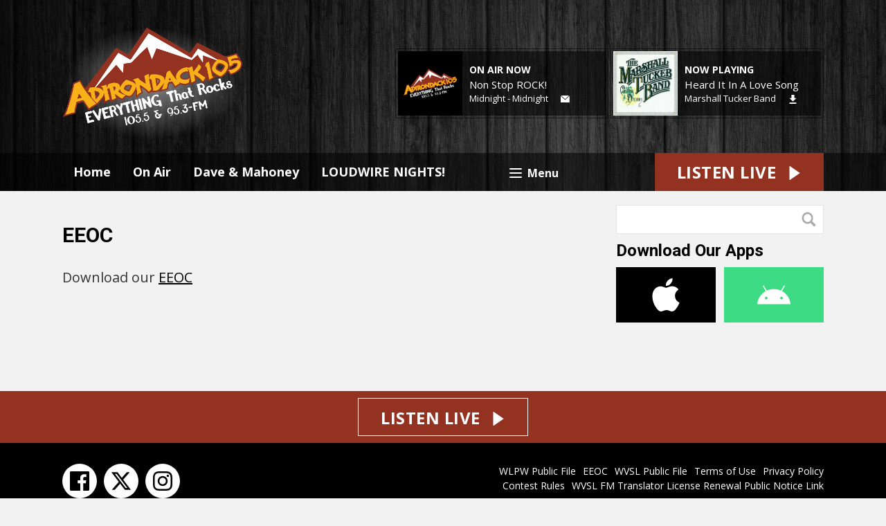

--- FILE ---
content_type: text/css
request_url: https://a.aiircdn.com/d/c/2014-lmv4shvbjq8bpt.css
body_size: 8556
content:
/*! normalize.css v3.0.2 | MIT License | git.io/normalize */html{font-family:sans-serif;-ms-text-size-adjust:100%;-webkit-text-size-adjust:100%}body{margin:0}article,aside,details,figcaption,figure,footer,header,hgroup,main,menu,nav,section,summary{display:block}audio,canvas,progress,video{display:inline-block;vertical-align:baseline}audio:not([controls]){display:none;height:0}[hidden],template{display:none}a{background-color:transparent}a:active,a:hover{outline:0}abbr[title]{border-bottom:1px dotted}b,strong{font-weight:bold}dfn{font-style:italic}h1{font-size:2em;margin:0.67em 0}mark{background:#ff0;color:#000}small{font-size:80%}sub,sup{font-size:75%;line-height:0;position:relative;vertical-align:baseline}sup{top:-0.5em}sub{bottom:-0.25em}img{border:0}svg:not(:root){overflow:hidden}figure{margin:1em 40px}hr{-moz-box-sizing:content-box;box-sizing:content-box;height:0}pre{overflow:auto}code,kbd,pre,samp{font-family:monospace, monospace;font-size:1em}button,input,optgroup,select,textarea{color:inherit;font:inherit;margin:0}button{overflow:visible}button,select{text-transform:none}button,html input[type="button"],input[type="reset"],input[type="submit"]{-webkit-appearance:button;cursor:pointer}button[disabled],html input[disabled]{cursor:default}button::-moz-focus-inner,input::-moz-focus-inner{border:0;padding:0}input{line-height:normal}input[type="checkbox"],input[type="radio"]{box-sizing:border-box;padding:0}input[type="number"]::-webkit-inner-spin-button,input[type="number"]::-webkit-outer-spin-button{height:auto}input[type="search"]{-webkit-appearance:textfield;-moz-box-sizing:content-box;-webkit-box-sizing:content-box;box-sizing:content-box}input[type="search"]::-webkit-search-cancel-button,input[type="search"]::-webkit-search-decoration{-webkit-appearance:none}fieldset{border:1px solid #c0c0c0;margin:0 2px;padding:0.35em 0.625em 0.75em}legend{border:0;padding:0}textarea{overflow:auto}optgroup{font-weight:bold}table{border-collapse:collapse;border-spacing:0}td,th{padding:0}html{-webkit-box-sizing:border-box;-moz-box-sizing:border-box;box-sizing:border-box}*,*:before,*:after{-webkit-box-sizing:inherit;-moz-box-sizing:inherit;box-sizing:inherit}body,h1,h2,h3,h4,h5,h6,p,blockquote,pre,dl,dd,ol,ul,form,fieldset,legend,figure,table,th,td,caption,hr{margin:0;padding:0}h1,h2,h3,h4,h5,h6,ul,ol,dl,blockquote,p,address,hr,table,fieldset,figure,pre{margin-bottom:1.25rem}ul,ol,dd{margin-left:1.25rem}body{--aiir-fw-actions-bg: #943221;--aiir-fw-actions-color: #ffffff;--aiir-fw-actions-hover-bg: #be402a;--aiir-fw-actions-hover-color: #ffffff;--aiir-fw-sec-button-bg: #943221;--aiir-fw-sec-button-color: #ffffff;--aiir-fw-sec-button-hover-bg: #be402a;--aiir-fw-sec-button-hover-color: #ffffff;--aiir-fw-sec-button-font-size: 0.875rem;--aiir-fw-sec-title-font-size: 1.125rem;--aiir-fw-sec-title-line-height: 1.25;--aiir-fw-sec-title-color: #333;--aiir-fw-sec-title-link-color: #333;--aiir-fw-sec-desc-font-size: 0.875rem;--aiir-fw-sec-subtext-font-size: 0.875rem;--aiir-fw-sec-meta-font-size: 0.875rem}html{font-size:1em}html,body{line-height:1.5;background-color:#f2f2f2;color:#333;font-family:"Open Sans", Arial, "Helvetica Neue", Helvetica, sans-serif;-webkit-font-smoothing:antialiased;-moz-osx-font-smoothing:grayscale}body{overflow-x:hidden}h1{font-size:32px;font-size:2rem;line-height:1.5}h2{font-size:28px;font-size:1.75rem;line-height:1.7142857143}h3{font-size:24px;font-size:1.5rem;line-height:1}h4{font-size:20px;font-size:1.25rem;line-height:1.2}h5{font-size:18px;font-size:1.125rem;line-height:1.3333333333}h6{font-size:16px;font-size:1rem;line-height:1.5}h1,h2,h3,h4,h5,h6{font-weight:bold;line-height:1.2}a{color:#000000;text-decoration:none}.no-touch a:hover,.no-touch a:focus{text-decoration:underline}img{max-width:100%;font-style:italic;vertical-align:middle}.o-wrapper{max-width:1120px;padding-right:0.625rem;padding-left:0.625rem;margin-right:auto;margin-left:auto}.o-wrapper:after{content:"";display:table;clear:both}.ie-8 .o-wrapper{width:1120px}@media (max-width:800px){.c-hideat800{display:none !important}}.is-vertical-bottom .dv-grid__item{vertical-align:bottom}.is-vertical-middle .dv-grid__item{vertical-align:middle}.is-centered-content{text-align:center}.height-half{height:50%;box-sizing:border-box}.dv-grid{list-style:none;margin:0;padding:0;margin-left:-20px}.dv-grid__item{display:inline-block;vertical-align:top;-webkit-box-sizing:border-box;-moz-box-sizing:border-box;box-sizing:border-box;padding-left:20px}.dv-grid--small{margin-left:-10px}.dv-grid--small .dv-grid__item{padding-left:10px}@media only screen and (max-width:480px){.s-dv-grid--small{margin-left:-10px}.s-dv-grid--small .dv-grid__item{padding-left:10px}}@media only screen and (max-width:799px){.s-m-dv-grid--no-m{margin-left:0}.s-m-dv-grid--no-m>.dv-grid__item{padding-left:0}}.dv-grid__item--flex-728{width:100%;padding-right:748px}.dv-grid__item--flex-300{width:100%;padding-right:320px}.dv-grid__item--flex-250{width:100%;padding-right:270px}.dv-grid__item--flex-200{width:100%;padding-right:240px}.dv-grid__item--flex-160{width:100%;padding-right:200px}.dv-grid__item--flex-120{width:100%;padding-right:140px}.dv-grid__item--fix-728{width:748px;margin-left:-748px}.dv-grid__item--fix-300{width:320px;margin-left:-320px}.dv-grid__item--fix-250{width:270px;margin-left:-270px}.dv-grid__item--fix-200{width:220px;margin-left:-220px}.dv-grid__item--fix-160{width:180px;margin-left:-180px}.dv-grid__item--fix-120{width:140px;margin-left:-140px}@media only screen and (max-width:979px){.dv-grid__item--flex-728{width:100%;padding-right:0}.dv-grid__item--fix-728{width:100%;margin-left:0}}@media only screen and (max-width:799px){.dv-grid__item--flex-300{padding-right:0}.dv-grid__item--fix-300{width:100%;margin-left:0}.dv-grid__item--flex-250{padding-right:0}.dv-grid__item--fix-250{width:100%;margin-left:0}.dv-grid__item--flex-200{padding-right:0}.dv-grid__item--fix-200{width:100%;margin-left:0}}@media only screen and (max-width:699px){.dv-grid__item--flex-160{padding-right:0}.dv-grid__item--fix-160{width:100%;margin-left:0}.dv-grid__item--flex-120{padding-right:0}.dv-grid__item--fix-120{width:100%;margin-left:0}}.hide{display:none !important}.one-whole{width:100%}.one-half,.two-quarters,.three-sixths,.four-eighths,.five-tenths,.six-twelfths{width:50%}.one-third,.two-sixths,.four-twelfths{width:33.333%}.two-thirds,.four-sixths,.eight-twelfths{width:66.666%}.one-quarter,.two-eighths,.three-twelfths{width:25%}.three-quarters,.six-eighths,.nine-twelfths{width:75%}.one-fifth,.two-tenths{width:20%}.two-fifths,.four-tenths{width:40%}.three-fifths,.six-tenths{width:60%}.four-fifths,.eight-tenths{width:80%}.one-sixth,.two-twelfths{width:16.666%}.five-sixths,.ten-twelfths{width:83.333%}.one-eighth{width:12.5%}.three-eighths{width:37.5%}.five-eighths{width:62.5%}.seven-eighths{width:87.5%}.one-tenth{width:10%}.three-tenths{width:30%}.seven-tenths{width:70%}.nine-tenths{width:90%}.one-twelfth{width:8.333%}.five-twelfths{width:41.666%}.seven-twelfths{width:58.333%}.eleven-twelfths{width:91.666%}@media only screen and (max-width:480px){.s-one-whole{width:100%}.s-one-half,.s-two-quarters,.s-three-sixths,.s-four-eighths,.s-five-tenths,.s-six-twelfths{width:50%}.s-one-third,.s-two-sixths,.s-four-twelfths{width:33.333%}.s-two-thirds,.s-four-sixths,.s-eight-twelfths{width:66.666%}.s-one-quarter,.s-two-eighths,.s-three-twelfths{width:25%}.s-three-quarters,.s-six-eighths,.s-nine-twelfths{width:75%}.s-one-fifth,.s-two-tenths{width:20%}.s-two-fifths,.s-four-tenths{width:40%}.s-three-fifths,.s-six-tenths{width:60%}.s-four-fifths,.s-eight-tenths{width:80%}.s-one-sixth,.s-two-twelfths{width:16.666%}.s-five-sixths,.s-ten-twelfths{width:83.333%}.s-one-eighth{width:12.5%}.s-three-eighths{width:37.5%}.s-five-eighths{width:62.5%}.s-seven-eighths{width:87.5%}.s-one-tenth{width:10%}.s-three-tenths{width:30%}.s-seven-tenths{width:70%}.s-nine-tenths{width:90%}.s-one-twelfth{width:8.333%}.s-five-twelfths{width:41.666%}.s-seven-twelfths{width:58.333%}.s-eleven-twelfths{width:91.666%}.s-hide{display:none !important}.s-show{display:block !important}.s-show-i{display:inline !important}}@media only screen and (min-width:481px) and (max-width:799px){.m-one-whole{width:100%}.m-one-half,.m-two-quarters,.m-three-sixths,.m-four-eighths,.m-five-tenths,.m-six-twelfths{width:50%}.m-one-third,.m-two-sixths,.m-four-twelfths{width:33.333%}.m-two-thirds,.m-four-sixths,.m-eight-twelfths{width:66.666%}.m-one-quarter,.m-two-eighths,.m-three-twelfths{width:25%}.m-three-quarters,.m-six-eighths,.m-nine-twelfths{width:75%}.m-one-fifth,.m-two-tenths{width:20%}.m-two-fifths,.m-four-tenths{width:40%}.m-three-fifths,.m-six-tenths{width:60%}.m-four-fifths,.m-eight-tenths{width:80%}.m-one-sixth,.m-two-twelfths{width:16.666%}.m-five-sixths,.m-ten-twelfths{width:83.333%}.m-one-eighth{width:12.5%}.m-three-eighths{width:37.5%}.m-five-eighths{width:62.5%}.m-seven-eighths{width:87.5%}.m-one-tenth{width:10%}.m-three-tenths{width:30%}.m-seven-tenths{width:70%}.m-nine-tenths{width:90%}.m-one-twelfth{width:8.333%}.m-five-twelfths{width:41.666%}.m-seven-twelfths{width:58.333%}.m-eleven-twelfths{width:91.666%}.m-show{display:block !important}.m-hide{display:none !important}}@media only screen and (min-width:481px) and (max-width:659px){.sm-one-whole{width:100%}.sm-one-half,.sm-two-quarters,.sm-three-sixths,.sm-four-eighths,.sm-five-tenths,.sm-six-twelfths{width:50%}.sm-one-third,.sm-two-sixths,.sm-four-twelfths{width:33.333%}.sm-two-thirds,.sm-four-sixths,.sm-eight-twelfths{width:66.666%}.sm-one-quarter,.sm-two-eighths,.sm-three-twelfths{width:25%}.sm-three-quarters,.sm-six-eighths,.sm-nine-twelfths{width:75%}.sm-one-fifth,.sm-two-tenths{width:20%}.sm-two-fifths,.sm-four-tenths{width:40%}.sm-three-fifths,.sm-six-tenths{width:60%}.sm-four-fifths,.sm-eight-tenths{width:80%}.sm-one-sixth,.sm-two-twelfths{width:16.666%}.sm-five-sixths,.sm-ten-twelfths{width:83.333%}.sm-one-eighth{width:12.5%}.sm-three-eighths{width:37.5%}.sm-five-eighths{width:62.5%}.sm-seven-eighths{width:87.5%}.sm-one-tenth{width:10%}.sm-three-tenths{width:30%}.sm-seven-tenths{width:70%}.sm-nine-tenths{width:90%}.sm-one-twelfth{width:8.333%}.sm-five-twelfths{width:41.666%}.sm-seven-twelfths{width:58.333%}.sm-eleven-twelfths{width:91.666%}.sm-show{display:block !important}.sm-hide{display:none !important}}@media only screen and (max-width:799px){.s-m-one-whole{width:100%}.s-m-one-half,.s-m-two-quarters,.s-m-three-sixths,.s-m-four-eighths,.s-m-five-tenths,.s-m-six-twelfths{width:50%}.s-m-one-third,.s-m-two-sixths,.s-m-four-twelfths{width:33.333%}.s-m-two-thirds,.s-m-four-sixths,.s-m-eight-twelfths{width:66.666%}.s-m-one-quarter,.s-m-two-eighths,.s-m-three-twelfths{width:25%}.s-m-three-quarters,.s-m-six-eighths,.s-m-nine-twelfths{width:75%}.s-m-one-fifth,.s-m-two-tenths{width:20%}.s-m-two-fifths,.s-m-four-tenths{width:40%}.s-m-three-fifths,.s-m-six-tenths{width:60%}.s-m-four-fifths,.s-m-eight-tenths{width:80%}.s-m-one-sixth,.s-m-two-twelfths{width:16.666%}.s-m-five-sixths,.s-m-ten-twelfths{width:83.333%}.s-m-one-eighth{width:12.5%}.s-m-three-eighths{width:37.5%}.s-m-five-eighths{width:62.5%}.s-m-seven-eighths{width:87.5%}.s-m-one-tenth{width:10%}.s-m-three-tenths{width:30%}.s-m-seven-tenths{width:70%}.s-m-nine-tenths{width:90%}.s-m-one-twelfth{width:8.333%}.s-m-five-twelfths{width:41.666%}.s-m-seven-twelfths{width:58.333%}.s-m-eleven-twelfths{width:91.666%}.s-m-show{display:block !important}.s-m-hide{display:none !important}}@media only screen and (min-width:800px){.l-one-whole{width:100%}.l-one-half,.l-two-quarters,.l-three-sixths,.l-four-eighths,.l-five-tenths,.l-six-twelfths{width:50%}.l-one-third,.l-two-sixths,.l-four-twelfths{width:33.333%}.l-two-thirds,.l-four-sixths,.l-eight-twelfths{width:66.666%}.l-one-quarter,.l-two-eighths,.l-three-twelfths{width:25%}.l-three-quarters,.l-six-eighths,.l-nine-twelfths{width:75%}.l-one-fifth,.l-two-tenths{width:20%}.l-two-fifths,.l-four-tenths{width:40%}.l-three-fifths,.l-six-tenths{width:60%}.l-four-fifths,.l-eight-tenths{width:80%}.l-one-sixth,.l-two-twelfths{width:16.666%}.l-five-sixths,.l-ten-twelfths{width:83.333%}.l-one-eighth{width:12.5%}.l-three-eighths{width:37.5%}.l-five-eighths{width:62.5%}.l-seven-eighths{width:87.5%}.l-one-tenth{width:10%}.l-three-tenths{width:30%}.l-seven-tenths{width:70%}.l-nine-tenths{width:90%}.l-one-twelfth{width:8.333%}.l-five-twelfths{width:41.666%}.l-seven-twelfths{width:58.333%}.l-eleven-twelfths{width:91.666%}.l-show{display:block !important}.l-hide{display:none !important}}@media only screen and (min-width:980px){.xl-one-whole{width:100%}.xl-one-half,.xl-two-quarters,.xl-three-sixths,.xl-four-eighths,.xl-five-tenths,.xl-six-twelfths{width:50%}.xl-one-third,.xl-two-sixths,.xl-four-twelfths{width:33.333%}.xl-two-thirds,.xl-four-sixths,.xl-eight-twelfths{width:66.666%}.xl-one-quarter,.xl-two-eighths,.xl-three-twelfths{width:25%}.xl-three-quarters,.xl-six-eighths,.xl-nine-twelfths{width:75%}.xl-one-fifth,.xl-two-tenths{width:20%}.xl-two-fifths,.xl-four-tenths{width:40%}.xl-three-fifths,.xl-six-tenths{width:60%}.xl-four-fifths,.xl-eight-tenths{width:80%}.xl-one-sixth,.xl-two-twelfths{width:16.666%}.xl-five-sixths,.xl-ten-twelfths{width:83.333%}.xl-one-eighth{width:12.5%}.xl-three-eighths{width:37.5%}.xl-five-eighths{width:62.5%}.xl-seven-eighths{width:87.5%}.xl-one-tenth{width:10%}.xl-three-tenths{width:30%}.xl-seven-tenths{width:70%}.xl-nine-tenths{width:90%}.xl-one-twelfth{width:8.333%}.xl-five-twelfths{width:41.666%}.xl-seven-twelfths{width:58.333%}.xl-eleven-twelfths{width:91.666%}.xl-show{display:block !important}.xl-show-i{display:inline-block !important}.xl-hide{display:none !important}}.o-content-block{margin-bottom:1.25rem}.o-headline{margin-bottom:1rem;font-family:"Roboto", Helvetica, Arial, sans-serif;font-size:28px;color:#000000}.o-headline a{color:#000000}.o-headline--secondary{font-weight:bold;font-size:22px;font-size:1.375rem;line-height:1.0909090909;color:#000000}h1.o-headline{font-size:30px;font-size:1.875rem;line-height:1.6;margin-top:1.25rem;margin-bottom:1.25rem}h2.o-headline--home:after{content:" ";width:25px;height:1px;background-color:#aaa;display:block;margin-top:10px}.o-headline--white{color:#ffffff}.o-headline--white a{color:#ffffff}.o-headline__main,.o-headline__sub{margin-bottom:0;line-height:1;color:inherit}.c-sidebar h2.o-headline{font-size:24px;margin-bottom:0.625rem}@media (max-width:480px){h2.o-headline{font-size:20px}h1.o-headline{font-size:20px}.c-sidebar h2.o-headline{font-size:22px}}.o-media{display:table;width:100%}.no-touch .o-media:hover,.no-touch .o-media:focus{text-decoration:none}.no-touch .o-media:hover .c-panel__headline,.no-touch .o-media:focus .c-panel__headline{color:#333;text-decoration:underline}.o-media__img,.o-media__body{display:table-cell;vertical-align:top}.o-media--middle>.o-media__img,.o-media--middle>.o-media__body{vertical-align:middle}.o-media__img{padding-right:1.25rem}.o-media__img img{max-width:none}.o-media__body{width:100%}.o-list-inline{margin:0;padding:0;list-style:none}.o-list-inline__item{display:inline-block}.o-list{margin-left:0;list-style:none}.o-list__item{margin-bottom:1.25rem}.c-page-head-wrapper{background-image:url("https://mmo.aiircdn.com/338/5f34250c5ce10.jpg");background-size:cover;background-position:center;background-repeat:no-repeat;padding-top:2.5rem}.gm-has-takeover .c-page-head-wrapper{max-width:1120px;margin-left:auto;margin-right:auto}.c-page-head{padding-bottom:1.25rem}.c-page-head-secondary{text-align:right}@media (max-width:659px){.c-page-head-wrapper{padding-top:1.25rem}.c-page-head{text-align:center}}.c-page-main{padding-top:1.25rem;padding-bottom:1.25rem;background:#f2f2f2}.gm-has-takeover .c-page-main{max-width:1120px;margin-left:auto;margin-right:auto}.c-page-headline{color:#943221}.c-page-main--full .o-content-block{max-width:1120px;padding-right:0.625rem;padding-left:0.625rem;margin-right:auto;margin-left:auto}.c-page-main--full .o-content-block:after{content:"";display:table;clear:both}.c-page-footer{padding-top:1.875rem;padding-bottom:1.875rem;background:#000000}@media only screen and (max-width:480px){.c-page-footer{text-align:center}}.gm-has-takeover .c-page-footer{max-width:1120px;margin-left:auto;margin-right:auto}.c-page-footer-secondary{text-align:right}.c-footer-list__item{color:#fff;font-size:14px;margin-left:0.625rem}.c-copyright{color:#fff;font-size:14px;display:block;margin-top:0.625rem}.c-copyright a{color:#fff;text-decoration:underline}.c-copyright a:hover{text-decoration:none !important}@media (max-width:480px){.c-footer-list{text-align:center;margin-top:0.625rem}.c-footer-list li{display:block;width:100%}.c-copyright{text-align:center}.c-page-footer{padding:1.25rem 0}}.c-ad{overflow:hidden;max-width:100%}.c-ad img{width:100%;height:auto}.c-leaderboard-wrapper{padding-top:0.625rem}@media only screen and (max-width:728px){.c-leaderboard-wrapper{padding:0}}.c-leaderboard.has-content{max-width:728px;overflow:hidden;margin:5px auto}.c-mpu{width:300px;margin-left:auto;margin-right:auto}.c-sidebar .c-mpu.has-content{margin-bottom:0.625rem}.c-bottom-ads{text-align:center;background-color:#ffffff}.gm-has-takeover .c-bottom-ads{max-width:1120px;margin-left:auto;margin-right:auto}.c-ad--rectangle.has-content{display:inline-block;margin:0.625rem;margin-bottom:0.3125rem;max-width:40%;width:175px}@media (max-width:480px){.c-ad--rectangle.has-content{width:90px;margin:0.3125rem}}.c-billboard{max-width:970px;overflow:hidden;margin:0 auto}.c-logo{max-width:100%;width:280px;max-height:180px;display:inline-block;vertical-align:middle;position:relative;margin-bottom:1.25rem;background-position:center;background-repeat:no-repeat;background-size:contain;background-image:url("https://mmo.aiircdn.com/338/5f341d3840eab.png");z-index:999}.c-logo::before{padding-top:54.4%;content:"";display:block}.c-logo__text{display:none}.c-logo-wrap{position:relative;display:inline-block;max-width:100%}.c-logo__bg{position:absolute;top:-50%;bottom:-50%;left:-50%;right:-50%;background:-moz-radial-gradient(center, ellipse cover, white 0%, rgba(255, 255, 255, 0) 35%);background:-webkit-radial-gradient(center, ellipse cover, white 0%, rgba(255, 255, 255, 0) 35%);background:radial-gradient(ellipse at center, white 0%, rgba(255, 255, 255, 0) 35%);filter:progid:DXImageTransform.Microsoft.gradient(startColorstr="#ffffff", endColorstr="#00ffffff",GradientType=1);z-index:0;opacity:0.5}@media (max-width:480px){.c-logo{width:200px;max-height:100px}}.c-listen-live{display:inline-block;background:#943221;text-align:center;text-decoration:none;float:right;height:55px;padding:16px 32px;position:relative;color:#ffffff}.no-touch .c-listen-live:hover,.no-touch .c-listen-live:focus{background:#be402a;text-decoration:none}.c-listen-live__icon{fill:#ffffff;width:20px;height:20px;display:inline-block;margin-left:10px;margin-bottom:-2px}.c-listen-live__text{fill:#ffffff;font-size:24px;font-size:1.5rem;line-height:1;text-transform:uppercase;font-weight:bold;letter-spacing:0.5px}.c-listen-live-bar{background:#943221;text-align:center;padding:10px 0}.c-listen-live-bar .c-listen-live{float:none;border:1px solid;border-color:#ffffff}.gm-has-takeover .c-listen-live-bar{max-width:1120px;margin-left:auto;margin-right:auto}@media (max-width:550px){.c-listen-live{display:block;width:100%;padding:16px 0}.c-listen-live-bar{padding:10px}}@media (max-width:480px){.c-listen-live{height:44px;padding:11px 0}.c-listen-live__text{font-size:18px;font-size:1.125rem;line-height:1.3333333333}.c-listen-live__icon{margin-left:5px;width:17px;height:17px}}.c-nav-primary-wrapper{background:rgba(0, 0, 0, 0.55)}.gm-has-takeover .c-nav-primary-wrapper{margin-left:auto;margin-right:auto}.c-nav-toggle{position:absolute;right:0;top:0;background:none;border:none;padding:0 10px;line-height:55px}.no-touch .c-nav-toggle:hover,.no-touch .c-nav-toggle:focus{outline:none}@media only screen and (max-width:799px){.c-nav-toggle{width:100%;left:0;text-align:left}}@media (max-width:480px){.c-nav-toggle{line-height:44px}}.c-nav-icon{display:inline-block;vertical-align:middle}.c-nav-toggle__line{width:18px;border-radius:4px;height:2px;margin:2px 0;display:block;float:left;clear:left;background:#fff}.c-nav-toggle__title{margin-left:5px;display:inline-block;vertical-align:middle;color:#fff;font-size:16px;font-size:1rem;line-height:1.5}.c-nav-primary{position:relative;margin-left:auto;margin-right:auto;z-index:99999}.global-nav-top{list-style:none;margin-bottom:0;margin-left:0;margin-right:0;min-height:55px}@media (max-width:480px){.global-nav-top{min-height:44px}}.global-nav-top>li{display:inline-block;position:relative}.global-nav-top>li.on>div>a{color:#333;background:#f2f2f2}.global-nav-top>li:last-child ul{left:auto;right:0}.no-touch .global-nav-top>li:hover>div>a,.no-touch .global-nav-top>li:focus>div>a{text-decoration:none;color:#333;background:#f2f2f2}.no-touch .global-nav-top>li:hover ul,.no-touch .global-nav-top>li:focus ul{display:block}.global-nav-top>li a{font-weight:bold;font-size:18px;font-size:1.125rem;line-height:1.3333333333;padding-left:1rem;padding-right:1rem;display:block;line-height:55px;color:#fff}@media (max-width:480px){.global-nav-top>li a{line-height:44px}}.global-nav-top>li>ul{display:none;background:rgba(242, 242, 242, 0.9);position:absolute;top:100%;left:0;z-index:1000;list-style:none;margin-left:0;width:250px;border:2px solid #333;border-top:0;border-bottom:3px solid #333;box-shadow:0 6px 7px rgba(0, 0, 0, 0.3);padding-top:5px;padding-bottom:5px}.global-nav-top>li>ul a{font-size:16px;font-size:1rem;line-height:1.5;height:auto;padding-top:5px;padding-bottom:5px;color:#111}@media only screen and (min-width:800px){.c-nav-overspill{display:none;background:#fff;padding:3px 0}.c-nav-overspill ul{margin-bottom:0;list-style:none;margin-left:0}.c-nav-overspill ul li a{padding:5px;text-align:center;color:#333;font-weight:bold;display:block;font-size:16px;font-size:1rem;line-height:1.5}.c-nav-overspill ul li ul{display:none;background:#aaa}.c-nav-overspill ul li:hover ul{display:block}.c-nav-overspill ul li ul li{width:100%}.c-nav-overspill ul li ul li a{color:#333}.has-open-navigation .c-nav-overspill{display:block}.gm-has-takeover .c-nav-overspill{max-width:1120px;margin-left:auto;margin-right:auto}}@media only screen and (max-width:799px){.c-nav-overspill{position:fixed;width:250px;height:100%;top:0;z-index:9999;background:#000000;font-size:0.9em;font-weight:bold;box-shadow:inset -10px 0 6px -9px rgba(0, 0, 0, 0.7);overflow:auto;-webkit-overflow-scrolling:touch;-moz-transform:translate3d(-250px, 0, 0);-o-transform:translate3d(-250px, 0, 0);-ms-transform:translate3d(-250px, 0, 0);-webkit-transform:translate3d(-250px, 0, 0);transform:translate3d(-250px, 0, 0)}.c-nav-overspill ul{list-style:none;margin-left:0;margin-bottom:0}.c-nav-overspill ul li a{padding:5px 20px;display:block;font-size:18px;font-size:1.125rem;line-height:1.3333333333;font-weight:bold;color:#fff}.c-nav-overspill ul li ul li a{padding-left:30px;font-size:16px;font-size:1rem;line-height:1.5;font-weight:normal}.c-site-wrapper.is-active{-moz-transform:translate3d(250px, 0, 0);-o-transform:translate3d(250px, 0, 0);-ms-transform:translate3d(250px, 0, 0);-webkit-transform:translate3d(250px, 0, 0);transform:translate3d(250px, 0, 0);overflow-y:hidden;height:100%}.has-open-navigation .c-nav-overspill{overflow-y:auto;height:100%}.c-nav-overspill,.c-site-wrapper{-webkit-transition:-webkit-transform 0.2s cubic-bezier(0.16, 0.68, 0.43, 0.99);-moz-transition:-webkit-transform 0.2s cubic-bezier(0.16, 0.68, 0.43, 0.99);-ms-transition:-webkit-transform 0.2s cubic-bezier(0.16, 0.68, 0.43, 0.99);-o-transition:-webkit-transform 0.2s cubic-bezier(0.16, 0.68, 0.43, 0.99);transition:-webkit-transform 0.2s cubic-bezier(0.16, 0.68, 0.43, 0.99);-webkit-transition:transform 0.2s cubic-bezier(0.16, 0.68, 0.43, 0.99);-moz-transition:transform 0.2s cubic-bezier(0.16, 0.68, 0.43, 0.99);-ms-transition:transform 0.2s cubic-bezier(0.16, 0.68, 0.43, 0.99);-o-transition:transform 0.2s cubic-bezier(0.16, 0.68, 0.43, 0.99);transition:transform 0.2s cubic-bezier(0.16, 0.68, 0.43, 0.99)}.c-site-overlay{display:none;position:relative}.c-site-overlay::after,.c-site-overlay::before{content:"";background:#fff;width:30px;height:4px;display:block;position:absolute;right:1.25rem;top:6.25rem}.c-site-overlay::after{-moz-transform:rotate(45deg);-o-transform:rotate(45deg);-ms-transform:rotate(45deg);-webkit-transform:rotate(45deg);transform:rotate(45deg)}.c-site-overlay::before{-moz-transform:rotate(-45deg);-o-transform:rotate(-45deg);-ms-transform:rotate(-45deg);-webkit-transform:rotate(-45deg);transform:rotate(-45deg)}.has-open-navigation{overflow-x:hidden;height:100%}.has-open-navigation .c-site-overlay{display:block;position:fixed;top:-3.75rem;right:0;bottom:0;left:0;z-index:9998;background-color:rgba(0, 0, 0, 0.7);-webkit-animation:fade 0.5s;-moz-animation:fade 0.5s;-o-animation:fade 0.5s;animation:fade 0.5s}.c-nav-overspill.is-active{-moz-transform:translate3d(0, 0, 0);-o-transform:translate3d(0, 0, 0);-ms-transform:translate3d(0, 0, 0);-webkit-transform:translate3d(0, 0, 0);transform:translate3d(0, 0, 0)}}@keyframes fade{0%{opacity:0}100%{opacity:1}}@-moz-keyframes fade{0%{opacity:0}100%{opacity:1}}@-webkit-keyframes fade{0%{opacity:0}100%{opacity:1}}@-o-keyframes fade{0%{opacity:0}100%{opacity:1}}.s-page .button,.c-btn{display:inline-block;background-color:#943221;padding:5px 15px;font-size:14px;font-size:0.875rem;line-height:1.7142857143;text-transform:uppercase;color:#ffffff;text-align:center;text-decoration:none;font-weight:bold;border:0}.no-touch .s-page .button:hover,.no-touch .s-page .button:focus,.no-touch .c-btn:hover,.no-touch .c-btn:focus{background-color:#be402a}.c-btn--white-fill{border-color:#fff;color:#000000;background:#fff}.no-touch .c-btn--white-fill:hover,.no-touch .c-btn--white-fill:focus{background:#f0f0f0;color:#000000;border-color:#f0f0f0}.c-btn--primary-fill{border-color:#943221;color:#fff;background:#943221}.no-touch .c-btn--primary-fill:hover,.no-touch .c-btn--primary-fill:focus{background:#be402a;color:#fff;border-color:#be402a}.c-btn--secondary-fill{border-color:#000000;color:#fff;background:#000000}.no-touch .c-btn--secondary-fill:hover,.no-touch .c-btn--secondary-fill:focus{background:#1a1a1a;color:#fff;border-color:#1a1a1a}.c-btn--dark-stroke{border-color:#111;color:#111}.c-btn--white-stroke{border-color:#fff;color:#fff}.no-touch .c-btn--white-stroke:hover,.no-touch .c-btn--white-stroke:focus{background:rgba(255, 255, 255, 0.1)}.c-btn--small{padding:0.3125rem 0.625rem;font-size:12px;font-size:0.75rem;line-height:1}.c-btn__text{font-size:16px;font-size:1rem;line-height:1.5;margin-bottom:0;display:inline-block;vertical-align:middle}.c-btn--large .c-btn__text{font-size:22px;font-size:1.375rem;line-height:1.0909090909}.c-btn--full-width{width:100%}.c-search-toggle{background-repeat:no-repeat;background-color:transparent;text-indent:-9999px;border:none;height:60px;width:60px;position:absolute;right:0;top:0;outline:none}.c-search{background-color:#ffffff;margin-bottom:0.625rem;border:1px solid #e3e3e3}.c-sidebar .c-search{margin-bottom:0.625rem}.c-search.is-visible{display:block}.c-search__form{position:relative}.c-search__input{border:none;font-size:14px;width:100%;line-height:40px;padding:0 50px 0 10px;color:#333;background:transparent}.no-touch .c-search__input:hover,.no-touch .c-search__input:focus{outline:none}.c-search__submit{position:absolute;right:10px;top:50%;background:none;border:0;-moz-transform:translateY(-50%);-o-transform:translateY(-50%);-ms-transform:translateY(-50%);-webkit-transform:translateY(-50%);transform:translateY(-50%)}.c-search-box{position:relative}.c-search-box__input{background:#fff;border-radius:4px;padding:0.625rem 41px 0.625rem 0.625rem;border:none;font-size:16px;font-size:1rem;line-height:1.5;color:#333;font-weight:bold;width:100%}.c-search__icon{width:21px;height:22px;position:absolute;top:50%;-moz-transform:translateY(-50%);-o-transform:translateY(-50%);-ms-transform:translateY(-50%);-webkit-transform:translateY(-50%);transform:translateY(-50%);right:0;border:none;text-indent:-9999px;background-image:url("https://a.aiircdn.com/ia/strips/spritev3.png");background-repeat:no-repeat;background-position:-24px -124px}@media only screen and (-webkit-min-device-pixel-ratio:2),only screen and (min--moz-device-pixel-ratio:2),only screen and (-o-min-device-pixel-ratio:2),only screen and (min-device-pixel-ratio:2),only screen and (min-resolution:192dpi),only screen and (min-resolution:2dppx){.c-search__icon{background-image:url("https://a.aiircdn.com/ia/strips/spritev3@2x.png");background-size:200px 400px}}.c-search-box .c-search__icon{right:10px}.c-search__icon--white{background-position:-47px -193px}@media (max-width:480px){.c-search{margin-bottom:0.625rem}}.c-output-border{padding:3px;display:inline-block;border:1px solid rgba(0, 0, 0, 0.55)}.c-output{text-align:left;width:300px;background:rgba(0, 0, 0, 0.55)}@media (max-width:900px){.c-output-border--np{display:none}}.c-output__img{width:31%;display:inline-block;margin-right:0.625rem}.c-output__info{width:60%;vertical-align:middle;padding:5px 0;display:inline-block}.c-output__title{font-weight:bold;text-transform:uppercase;display:block;font-size:14px;margin-bottom:2px;color:#fff}.c-output__name{font-size:15px;margin-bottom:2px;display:block;line-height:1.2;color:#fff}.c-output__times{font-size:13px;display:inline-block;color:#fff}.c-output__times:hover{text-decoration:underline}.c-output__btn{width:13px;height:13px;background-image:url("https://a.aiircdn.com/ia/strips/spritev3.png");background-repeat:no-repeat;display:inline-block;margin-left:15px;margin-bottom:-3px;background-position:-29px -322px}@media only screen and (-webkit-min-device-pixel-ratio:2),only screen and (min--moz-device-pixel-ratio:2),only screen and (-o-min-device-pixel-ratio:2),only screen and (min-device-pixel-ratio:2),only screen and (min-resolution:192dpi),only screen and (min-resolution:2dppx){.c-output__btn{background-image:url("https://a.aiircdn.com/ia/strips/spritev3@2x.png");background-size:200px 400px}}.c-output__btn--dl{background-position:-87px -322px}@media (max-width:750px){.c-output{width:100%}}.c-carousel{margin-bottom:1.25rem;position:relative;display:flex;flex-wrap:wrap}.c-carousel-list{list-style:none;margin-left:0;width:55%;display:flex;margin-bottom:0}.c-carousel-list__item{display:none}.c-carousel-list__item:first-child{display:block}.c-carousel-dock{padding:2.5rem 1.875rem;display:flex;width:46%;background:#ffffff;margin:10px 0 10px -1%;z-index:99}.is-stacked .c-carousel-dock{position:relative;background:#ffffff;overflow:hidden}.c-carousel-dock-list{list-style:none;margin-left:0;margin-bottom:0;z-index:200;position:relative}.is-stacked .c-carousel-dock-list{padding-right:0;margin-bottom:1.25rem}.c-carousel-dock-list__item{display:none}.c-carousel-dock-list__item:first-child{display:block}.c-carousel__img{display:block;width:100%}.c-carousel__title{font-size:30px;font-size:1.875rem;line-height:1.6;line-height:1.3;font-weight:bold;display:block;margin-bottom:0.625rem;color:#333;font-family:"Roboto", Helvetica, Arial, sans-serif}.c-carousel__description{color:#333;font-size:18px;font-size:1.125rem;line-height:1.3333333333;line-height:1.6}.is-stacked .c-carousel__title{font-size:22px;font-size:1.375rem;line-height:1.0909090909}.c-carousel-nav{position:absolute;right:2.5rem;bottom:1.875rem;z-index:200}.is-stacked .c-carousel-nav{position:static;float:left}.c-carousel__btn{padding:0.625rem 1.25rem;border:none;border-radius:0;outline:none;background-color:#000000;color:#fff}.no-touch .c-carousel__btn:hover,.no-touch .c-carousel__btn:focus{background-color:#1a1a1a}.c-carousel__btn--next{margin-left:1.25rem}.is-stacked .c-carousel__btn--next{margin-left:2.5rem}@media (max-width:800px){.c-carousel-dock{padding:1.25rem;display:block}.c-carousel-nav{position:static}.c-carousel__title{font-size:22px;font-size:1.375rem;line-height:1.0909090909}.c-carousel__description{font-size:16px;font-size:1rem;line-height:1.5;line-height:1.4}}@media (max-width:659px){.c-carousel-list{width:100%;display:block}.c-carousel-dock{width:100%;margin:-30px 5px 0 5px}.c-carousel__title{font-size:18px;font-size:1.125rem;line-height:1.3333333333}.c-carousel__description{line-height:1.4;font-size:14px;font-size:0.875rem;line-height:1.7142857143}}@media (max-width:480px){.c-carousel-dock{padding:15px}.c-carousel__btn{padding:5px 15px}.c-carousel__description{margin-bottom:0.625rem;line-height:1.3}.c-carousel__title{margin-bottom:5px}}.c-pod{margin-bottom:0.625rem;display:block;overflow:hidden;background-color:white}.c-pod__link{display:block}.no-touch .c-pod__link:hover,.no-touch .c-pod__link:focus{color:#333}.c-pod__img{margin-right:15px;float:left;width:35%}.grid .c-pod__img,.c-pod--full .c-pod__img{float:none;margin-right:0;width:100%;margin-bottom:0}.c-pod__title{font-size:16px;font-size:1rem;line-height:1.5;color:#333;margin-bottom:0;font-weight:bold;padding-right:15px;padding-top:5px;line-height:1.35;display:block}.grid .c-pod__title,.c-pod--full .c-pod__title{margin-bottom:5px;padding-top:0}.c-pod__description{font-size:14px;font-size:0.875rem;line-height:1.5;color:#555;margin-bottom:0;overflow:hidden}.c-pod__description+.c-pod__description{margin-top:0.625rem}.c-pod__content{padding:0.625rem;overflow:hidden}.c-pod__img[src=""]{display:none}.c-pod__img[src*="https://i.aiircdn.com/pixel.gif"]{display:none}.c-pod--fixed .c-pod__img-wrapper{margin-bottom:0.625rem;overflow:hidden;position:relative}.c-pod--fixed .c-pod__img-wrapper::after{content:"";padding-top:57.619047619%;display:block}.c-pod--fixed .c-pod__img{position:absolute;top:50%;left:50%;-moz-transform:translate(-50%, -50%);-o-transform:translate(-50%, -50%);-ms-transform:translate(-50%, -50%);-webkit-transform:translate(-50%, -50%);transform:translate(-50%, -50%);width:100%}.c-sidebar .c-pod{background-color:transparent}.tb-blogs .c-pod__content{padding-top:0}.tb-blogs .c-pod__title{padding-top:0.625rem}.c-sidebar .c-pod__content{padding:0}.c-sidebar .tb-blogs .c-pod__title{padding-top:0}@media (max-width:380px){.c-pod__title{font-size:14px;padding-right:0}.c-pod__img{margin-right:0.625rem}}.c-story{color:inherit}.no-touch .c-story:hover,.no-touch .c-story:focus{text-decoration:none}.no-touch .c-story:hover .c-story__title,.no-touch .c-story:focus .c-story__title{text-decoration:underline}.c-story__img{width:40%}.c-story__img img{width:100%}.c-story__title{font-size:20px;font-size:1.25rem;line-height:1.2;color:#111;margin-bottom:0.625rem}.c-story__description{font-size:16px;font-size:1rem;line-height:1.5;color:#333}.c-card{display:block;position:relative;text-decoration:none;color:#333;margin-bottom:1.25rem}.c-card:hover{text-decoration:none !important}.c-card__img-wrapper{position:relative;overflow:hidden}.c-card__img-wrapper img{position:absolute;top:50%;left:50%;-moz-transform:translate(-50%, -50%);-o-transform:translate(-50%, -50%);-ms-transform:translate(-50%, -50%);-webkit-transform:translate(-50%, -50%);transform:translate(-50%, -50%);width:100%}.c-card__img-wrapper::after{display:block;content:" ";padding-top:78%}.c-card__info{background-color:#ffffff;margin:-20px 5px 0 5px;padding:15px;position:relative}.c-card__title{display:block;font-size:22px;font-size:1.375rem;line-height:1.0909090909;color:#333;font-weight:bold;line-height:1.25;margin-bottom:3px;font-family:"Roboto", Helvetica, Arial, sans-serif}.c-card__desc{margin-bottom:0;font-size:14px}.c-card:hover .c-card__info{background-color:#000000;color:#ffffff}.c-card:hover .c-card__info .c-card__title,.c-card:hover .c-card__info .c-card__desc{color:#ffffff}@media (max-width:850px){.c-card__title{font-size:20px;font-size:1.25rem;line-height:1.2}}@media (max-width:659px){.c-card--large{margin-bottom:1.25rem}.c-card__img-wrapper::after{padding-top:70%}}@media (max-width:480px){.c-card{margin-bottom:0.625rem}.c-card__title{font-size:18px;font-size:1.125rem;line-height:1.3333333333}.c-card__desc{line-height:1.4}}.c-highlight-strip{background-color:#f8b118;padding-top:1.875rem;overflow:hidden}.c-highlight-strip .o-headline,.c-highlight-strip .o-headline a{color:#333}.c-whatson{clear:both;overflow:hidden;margin-bottom:0.625rem}.c-whatson:last-of-type{margin-bottom:0}.c-whatson__img{width:40%;float:left;background-size:cover;background-position:center;background-repeat:no-repeat;height:100px}.c-whatson__info{background-color:#ffffff;padding:10px;display:inline-block;width:60%;margin-left:-5px;margin-top:5px;line-height:1.37}.c-whatson__info p{margin-bottom:0}.c-whatson__title{font-weight:bold;font-size:18px;display:block;color:#333;line-height:1.2}.c-whatson__date{color:#555;font-weight:bold;display:block;font-size:14px}@media (max-width:480px){.c-whatson{margin-bottom:0.625rem}.c-whatson:last-of-type{margin-bottom:0.625rem}.c-whatson__img{width:100%;float:none;height:130px}.c-whatson__info{width:100%;display:block;margin:0}}.c-weather{text-align:center;border:2px solid #ffffff}.c-weather__inner{padding:0 10px}.c-weather__head{display:block;color:#ffffff;text-transform:uppercase;font-size:16px;font-weight:bold;text-align:center;padding:7px 0;background-color:#000000}.c-weather__item{padding:20px 0 29px 0}.c-weather__icon{width:72%}.c-weather__day{text-transform:uppercase;font-weight:bold;color:#555;display:block;font-size:14px}.c-weather__status{display:block;font-size:16px;font-weight:bold;margin-bottom:2px;line-height:1.2}.c-sidebar .c-weather__item{padding:10px 0 15px 0}.c-sidebar .c-weather__inner{padding:0 12px}.c-sidebar .c-weather__status{font-size:16px}.c-sidebar .c-weather__day{font-size:13px}.c-sidebar .c-weather__temp{font-size:12px}.c-social--tab{width:49.5%;display:inline-block;background-color:#dedede;margin-right:1%}.c-social--tab__link{display:block;border:0;text-indent:-99999px;width:100%;height:59px;opacity:0.5}.c-social--tab__link.is-active{opacity:1}.c-social--tab__icon{width:40px;height:40px;display:block;margin:0 auto;vertical-align:middle;background-repeat:no-repeat;background-image:url("https://a.aiircdn.com/ia/strips/spritev3.png");background-repeat:no-repeat}@media only screen and (-webkit-min-device-pixel-ratio:2),only screen and (min--moz-device-pixel-ratio:2),only screen and (-o-min-device-pixel-ratio:2),only screen and (min-device-pixel-ratio:2),only screen and (min-resolution:192dpi),only screen and (min-resolution:2dppx){.c-social--tab__icon{background-image:url("https://a.aiircdn.com/ia/strips/spritev3@2x.png");background-size:200px 400px}}.c-social--tab__link--facebook .c-social--tab__icon{background-position:-15px -174px}.c-social--tab__link--twitter .c-social--tab__icon{background-position:-14px -248px}.c-social--tab__link--facebook{background-color:#3B5998}.c-social--tab__link--twitter{background-color:#1DA1F2}.c-social--tab:last-of-type{margin-right:0}.c-social--widget{display:none}.c-social--widget.is-active{display:block}.c-social__footeritem{height:50px;width:50px;border-radius:100%;background-color:white;display:inline-block;margin-right:7px;text-indent:-9999px;background-repeat:no-repeat}.c-social__footeritem svg{fill:#000000;margin:11px auto 0;height:28px;display:block;width:28px}.c-social__footeritem--facebook{background-position:-88px -10px}.c-social__footeritem--twitter{background-position:-87px -61px}.c-social__footeritem--instagram{background-position:-87px -113px}.c-logos{background-color:#ffffff;padding:15px 0;text-align:center}.c-logos img{padding:0 10px}@media (max-width:850px){.c-logos{padding:5px 0}.c-logos img{width:17%;padding:0 3px}.c-logos img.largeimg{width:14%}}.tb-poll .poll-title,.tb-poll .poll-option::before{display:none}.aiir-poll .poll-option{width:48%;display:inline-block;text-align:center;background-color:#ffffff;color:#000000;text-transform:uppercase;font-weight:bold;font-size:14px;padding:5px 0}.aiir-poll .poll-option a{color:#000000}.aiir-poll .poll-question{font-weight:bold;font-size:16px;margin-bottom:0.625rem}.s-page{font-size:14px;font-size:0.875rem;line-height:1.7142857143;padding:1.25rem 0;padding-right:1.25rem;padding-top:0}@media (max-width:800px){.s-page{padding-right:0}}@media (max-width:480px){.s-page{padding:0}}.s-page a{color:#000000;text-decoration:underline}.no-touch .s-page a:hover,.no-touch .s-page a:focus{text-decoration:none;color:#1a1a1a}.s-page p{color:#333;font-size:14px;font-size:0.875rem;line-height:1.7142857143}.s-page blockquote{line-height:1.5;margin-bottom:1.25rem;font-style:italic;border-left:6px solid #888;background:#aaa;padding:1.25rem}.s-page blockquote p:last-of-type{margin-bottom:0}.s-page .gm-sec-title{font-size:16px;font-size:1rem;line-height:1.5;color:#333;text-decoration:none;line-height:1}.s-page a.gm-sec-title{color:#333}.no-touch .s-page a.gm-sec-title:hover,.no-touch .s-page a.gm-sec-title:focus{text-decoration:underline}.s-page .gm-sec-meta{font-size:14px;font-size:0.875rem;line-height:1.7142857143}.s-page .gm-sec-description{font-size:14px;font-size:0.875rem;line-height:1.7142857143;line-height:1.5}.s-page .gm-sec-subtext{font-size:14px;font-size:0.875rem;line-height:1.7142857143}.s-page .gm-actions>li>a,.s-page .gm-actions>li>span{background-color:#943221;fill:#ffffff;color:#ffffff}.no-touch .s-page .gm-actions>li>a:hover,.no-touch .s-page .gm-actions>li>a:focus,.no-touch .s-page .gm-actions>li>span:hover,.no-touch .s-page .gm-actions>li>span:focus{fill:#ffffff;background-color:#be402a;color:#ffffff}.s-page .gm-news h2{font-size:28px;font-size:1.75rem;line-height:1.7142857143;font-family:"Roboto", Helvetica, Arial, sans-serif}.s-page .gm-news h2 a{text-decoration:none}.no-touch .s-page .gm-news h2 a:hover,.no-touch .s-page .gm-news h2 a:focus{text-decoration:underline}.s-page .gm-sec-buttons a{text-decoration:none;background-color:#943221;fill:#ffffff;font-size:14px;color:#ffffff}.no-touch .s-page .gm-sec-buttons a:hover,.no-touch .s-page .gm-sec-buttons a:focus{fill:#ffffff;background-color:#be402a;color:#ffffff}.s-page .gm-sec>li.on-air .gm-sec-meta span,.s-page .gm-sec>li.on-air .gm-sec-buttons a{color:#fff}.s-page .gm-actions>li>form{background-color:#943221}.s-page .c-panel{text-decoration:none}.s-page .gm-voucher__link{text-decoration:none;background:#fff}.s-page .gm-eventscal-nav table{font-size:13px;font-size:0.8125rem;line-height:1.8461538462}.o-content-block .gm-sec.grid{display:flex;flex-wrap:wrap}.s-page .gm-actions>li.dropdown.show>span,.no-touch .s-page .gm-actions>li.dropdown:hover>span{background-color:#be402a}.u-text-right{text-align:right}.u-text-centered{text-align:center}.u-text-left{text-align:left}.u-text-white{color:#fff}.u-access{position:absolute;left:-10000px;top:auto;width:1px;height:1px;overflow:hidden}.u-mb{margin-bottom:1.25rem}.u-ml{margin-left:1.25rem}.u-mr{margin-right:1.25rem}.u-mt{margin-top:1.25rem}.u-mb--large{margin-bottom:1.875rem}.u-vertical-middle{vertical-align:middle}.u-vertical-bottom{vertical-align:bottom}@media only screen and (min-width:481px) and (max-width:799px){.m-u-mb{margin-bottom:1.25rem}}@media only screen and (max-width:799px){.s-m-u-mb{margin-bottom:1.25rem}}@media only screen and (min-width:481px) and (max-width:659px){.sm-u-mb{margin-bottom:1.25rem}}@media only screen and (max-width:480px){.s-u-mb{margin-bottom:1.25rem}}.u-box-shadow{box-shadow:0 2px 3px rgba(0, 0, 0, 0.05)}.u-flex{display:-webkit-flex;display:-ms-flexbox;display:flex;-webkit-flex-wrap:wrap;-ms-flex-wrap:wrap;flex-wrap:wrap}.u-flex__item{display:-webkit-flex;display:-ms-flexbox;display:flex}

--- FILE ---
content_type: application/javascript
request_url: https://ads.aiir.net/pageads?s=762&path_no_tll=%2Fterms%2Feeoc%2F&pos%5B%5D=6664&pos%5B%5D=6665&pos%5B%5D=6666&pos%5B%5D=6672&pos%5B%5D=6667&pos%5B%5D=6668&pos%5B%5D=6669&pos%5B%5D=6670&pos%5B%5D=to&pos%5B%5D=cs&service_id=3803&callback=_jsonp_1769675338053
body_size: -46
content:
_jsonp_1769675338053({"src":"arm64"});